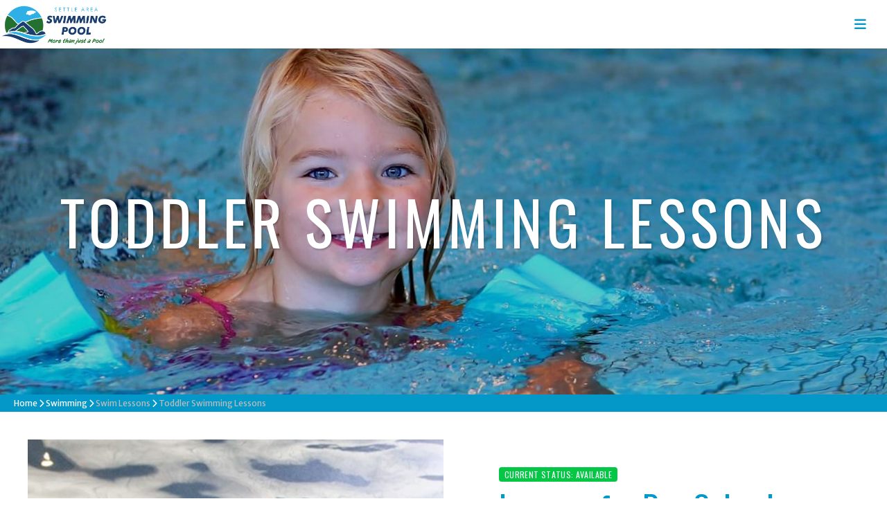

--- FILE ---
content_type: text/html; charset=utf-8
request_url: https://www.settleswimmingpool.co.uk/swimming/swim-lessons/toddler-swimming-lessons/
body_size: 39704
content:



<!DOCTYPE html>
<html lang="en">
<head>
    <!-- Google Tag Manager -->
	<script>(function(w,d,s,l,i){w[l]=w[l]||[];w[l].push({'gtm.start':
	new Date().getTime(),event:'gtm.js'});var f=d.getElementsByTagName(s)[0],
	j=d.createElement(s),dl=l!='dataLayer'?'&l='+l:'';j.async=true;j.src=
	'https://www.googletagmanager.com/gtm.js?id='+i+dl;f.parentNode.insertBefore(j,f);
	})(window,document,'script','dataLayer','GTM-M5CLB6J');</script>
	<!-- End Google Tag Manager -->
    <script src="https://kit.fontawesome.com/fbb02867c2.js" crossorigin="anonymous"></script>
	

<title>Toddler Lessons - Settle Area Swimming Pool</title>
<meta name="description" content="" />
<meta name="keywords" content="" />
    <meta http-equiv="Content-Type" content="text/html; charset=UTF-8" />
    <meta name="viewport" content="width=device-width, initial-scale=1, maximum-scale=1">
    <link href="https://fonts.googleapis.com/css?family=Oswald:400,500&subset=all" rel="stylesheet" type="text/css" />
    <link href="https://fonts.googleapis.com/css?family=Merriweather+Sans&display=swap" rel="stylesheet">
    <link href="/DependencyHandler.axd?s=[base64]&amp;t=Css&amp;cdv=1681989396" type="text/css" rel="stylesheet"/>
</head>
<body>
	<!-- Google Tag Manager (noscript) -->
	<noscript><iframe src="https://www.googletagmanager.com/ns.html?id=GTM-M5CLB6J"
	height="0" width="0" style="display:none;visibility:hidden"></iframe></noscript>
	<!-- End Google Tag Manager (noscript) -->
    

    <nav class="nav nav-classic">
        <img src="/media/uwjlpvjc/sasp-landscape-17_10_22.png" alt="Logo" class="logo logo-large" title="Link To Home Page" onclick="window.location='/';" />
        <img src="/media/uwjlpvjc/sasp-landscape-17_10_22.png" alt="Logo" class="logo logo-small" title="Link To Home Page" onclick="window.location='/';" />
        <img src="/media/mjngblyr/sasp-landscape-17_10_22.png" alt="Logo" class="logo logo-xs" title="Link To Home Page" onclick="window.location='/';" />
            <div class="menu-item-container">
                    <a class="menu-item menu-item-button menu-caps" href="/swimming/" alt="Swimming">Swimming</a>
                                    <i class="fa fa-chevron-down mobile-menu-dropdown"></i>
                    <div class="mobile-menu-break"></div>
                    <ul class="submenu">
                            <li class="submenu-item">
                                    <a class="submenu-link" href="/swimming/timetable/" alt="Timetable">
                                        Timetable
                                    </a>
                                                            </li>
                            <li class="submenu-item">
                                    <a class="submenu-link" href="/swimming/prices/" alt="Prices">
                                        Prices
                                    </a>
                                                            </li>
                            <li class="submenu-item">
                                    <a class="submenu-link" href="/swimming/membership-passes/" alt="Membership Passes">
                                        Membership Passes
                                    </a>
                                                            </li>
                            <li class="submenu-item">
                                    <a class="submenu-link" href="/swimming/private-hire-and-parties/" alt="Private hire and parties">
                                        Private hire &amp; parties
                                    </a>
                                                            </li>
                            <li class="submenu-item">
                                    <a class="submenu-link" href="https://app.clubright.co.uk/c/settleswimmingpool" target="_blank" alt="Book session">
                                        Book session
                                    </a>
                                                            </li>
                            <li class="submenu-item">
                                    <span class="submenu-link">
                                        Swim sessions
                                            <i class="fa fa-angle-right"></i>
                                    </span>
                                                                    <ul class="submenu-child">
                                            <li class="submenu-item"><a class="submenu-link" href="/swimming/swim-sessions/public-swim/" alt="Public Swim">Public Swim</a></li>
                                            <li class="submenu-item"><a class="submenu-link" href="/swimming/swim-sessions/spike-island-inflatable/" alt="Spike Island Inflatable">Spike Island Inflatable</a></li>
                                            <li class="submenu-item"><a class="submenu-link" href="/swimming/swim-sessions/lane-swim/" alt="Lane Swim">Lane Swim</a></li>
                                            <li class="submenu-item"><a class="submenu-link" href="/swimming/swim-sessions/splashing-tots/" alt="Splashing Tots">Splashing Tots</a></li>
                                    </ul>
                            </li>
                            <li class="submenu-item">
                                    <span class="submenu-link">
                                        Swim classes
                                            <i class="fa fa-angle-right"></i>
                                    </span>
                                                                    <ul class="submenu-child">
                                            <li class="submenu-item"><a class="submenu-link" href="/swimming/swim-classes/calm-and-inclusive-session/" alt="Calm and Inclusive Session">Calm &amp; Inclusive Session</a></li>
                                            <li class="submenu-item"><a class="submenu-link" href="/swimming/swim-classes/aqua-aerobics/" alt="Aqua Aerobics">Aqua Aerobics</a></li>
                                            <li class="submenu-item"><a class="submenu-link" href="/swimming/swim-classes/healthy-lifestyles/" alt="Healthy Lifestyles">Healthy Lifestyles</a></li>
                                            <li class="submenu-item"><a class="submenu-link" href="/swimming/swim-classes/gentle-exercise-and-swim/" alt="Gentle Exercise and Swim">Gentle Exercise &amp; Swim</a></li>
                                            <li class="submenu-item"><a class="submenu-link" href="/swimming/swim-classes/hydrolates/" alt="Hydrolates">Hydrolates</a></li>
                                            <li class="submenu-item"><a class="submenu-link" href="/swimming/swim-classes/nhs-hydrotherapy-referrals/" alt="NHS Hydrotherapy Referrals">NHS Hydrotherapy Referrals</a></li>
                                            <li class="submenu-item"><a class="submenu-link" href="/swimming/swim-classes/senior-swimmers/" alt="Senior Swimmers">Senior Swimmers</a></li>
                                    </ul>
                            </li>
                            <li class="submenu-item">
                                    <span class="submenu-link">
                                        Swim lessons
                                            <i class="fa fa-angle-right"></i>
                                    </span>
                                                                    <ul class="submenu-child">
                                            <li class="submenu-item"><a class="submenu-link" href="/swimming/swim-lessons/adult-swimming-lessons/" alt="Adult Swimming Lessons">Adult Swimming Lessons</a></li>
                                            <li class="submenu-item"><a class="submenu-link" href="/swimming/swim-lessons/baby-swimming-lessons/" alt="Baby Swimming Lessons">Baby Swimming Lessons</a></li>
                                            <li class="submenu-item"><a class="submenu-link" href="/swimming/swim-lessons/children-s-swimming-lessons/" alt="Children&#39;s Swimming Lessons">Children&#39;s Swimming Lessons</a></li>
                                            <li class="submenu-item"><a class="submenu-link" href="/swimming/swim-lessons/intensive-swimming-lessons/" alt="Intensive Swimming Lessons">Intensive Swimming Lessons</a></li>
                                            <li class="submenu-item"><a class="submenu-link" href="/swimming/swim-lessons/swim-fitness-lessons/" alt="Swim Fitness Lessons">Swim Fitness Lessons</a></li>
                                            <li class="submenu-item"><a class="submenu-link" href="/swimming/swim-lessons/toddler-swimming-lessons/" alt="Toddler Swimming Lessons">Toddler Swimming Lessons</a></li>
                                            <li class="submenu-item"><a class="submenu-link" href="/swimming/swim-lessons/water-safety-sessions/" alt="Water Safety Sessions">Water Safety Sessions</a></li>
                                    </ul>
                            </li>
                            <li class="submenu-item">
                                    <span class="submenu-link">
                                        Swim qualifications
                                            <i class="fa fa-angle-right"></i>
                                    </span>
                                                                    <ul class="submenu-child">
                                            <li class="submenu-item"><a class="submenu-link" href="/swimming/swim-qualifications/rlss-rookie-lifeguard-programme/" alt="RLSS Rookie Lifeguard Programme">RLSS Rookie Lifeguard Programme</a></li>
                                            <li class="submenu-item"><a class="submenu-link" href="/swimming/swim-qualifications/rlss-national-pool-lifeguard-qualification/" alt="RLSS National Pool Lifeguard Qualification">RLSS National Pool Lifeguard Qualification</a></li>
                                    </ul>
                            </li>
                    </ul>
            </div>
            <div class="menu-item-container">
                    <a class="menu-item menu-item-button menu-caps" href="/fitspace/" alt="fitSpace">fitSpace</a>
                                    <i class="fa fa-chevron-down mobile-menu-dropdown"></i>
                    <div class="mobile-menu-break"></div>
                    <ul class="submenu">
                            <li class="submenu-item">
                                    <a class="submenu-link" href="/swimming/timetable/" alt="Timetable">
                                        Timetable
                                    </a>
                                                            </li>
                            <li class="submenu-item">
                                    <a class="submenu-link" href="/swimming/membership-passes/" alt="Membership Passes">
                                        Membership Passes
                                    </a>
                                                            </li>
                            <li class="submenu-item">
                                    <a class="submenu-link" href="/fitspace/fitspace-gym/" alt="fitSpace Gym">
                                        fitSpace Gym
                                    </a>
                                                            </li>
                            <li class="submenu-item">
                                    <a class="submenu-link" href="/fitspace/fitspace-softplay/" alt="fitSpace Softplay">
                                        fitSpace Softplay
                                    </a>
                                                            </li>
                            <li class="submenu-item">
                                    <a class="submenu-link" href="/fitspace/fitspace-spin-classes/" alt="fitSpace Spin classes">
                                        fitSpace Spin classes
                                    </a>
                                                            </li>
                            <li class="submenu-item">
                                    <a class="submenu-link" href="/fitspace/fitspace-hiit/" alt="fitSpace HIIT">
                                        fitSpace HIIT
                                    </a>
                                                            </li>
                            <li class="submenu-item">
                                    <a class="submenu-link" href="/fitspace/fitspace-new-classes/" alt="fitSpace Fitness classes">
                                        fitSpace Fitness classes
                                    </a>
                                                            </li>
                            <li class="submenu-item">
                                    <a class="submenu-link" href="/fitspace/fitspace-partners/" alt="fitSpace Partners">
                                        fitSpace Partners
                                    </a>
                                                            </li>
                            <li class="submenu-item">
                                    <a class="submenu-link" href="/swimming/private-hire-and-parties/" alt="Private Hire and Parties">
                                        Private Hire &amp; Parties
                                    </a>
                                                            </li>
                            <li class="submenu-item">
                                    <a class="submenu-link" href="/swimming/swim-classes/healthy-lifestyles/" alt="Healthy Lifestyles">
                                        Healthy Lifestyles
                                    </a>
                                                            </li>
                    </ul>
            </div>
            <div class="menu-item-container">
                    <a class="menu-item menu-item-button menu-caps" href="/cafe/" alt="Caf&#233;">Caf&#233;</a>
                                    <i class="fa fa-chevron-down mobile-menu-dropdown"></i>
                    <div class="mobile-menu-break"></div>
                    <ul class="submenu">
                            <li class="submenu-item">
                                    <a class="submenu-link" href="/cafe/cafe-menu/" alt="Caf&#233; menu">
                                        Caf&#233; menu
                                    </a>
                                                            </li>
                    </ul>
            </div>
            <div class="menu-item-container">
                    <a class="menu-item menu-item-button menu-caps" href="/news-and-events/" alt="News and Events">News &amp; Events</a>
                                    <i class="fa fa-chevron-down mobile-menu-dropdown"></i>
                    <div class="mobile-menu-break"></div>
                    <ul class="submenu">
                            <li class="submenu-item">
                                    <a class="submenu-link" href="/news-and-events/our-building-blog/" alt="Our building blog">
                                        Our building blog
                                    </a>
                                                            </li>
                            <li class="submenu-item">
                                    <a class="submenu-link" href="/news-and-events/our-newsletters/" alt="Our newsletters">
                                        Our newsletters
                                    </a>
                                                            </li>
                    </ul>
            </div>
            <div class="menu-item-container">
                    <a class="menu-item menu-item-button menu-caps" href="/fundraising/" alt="Fundraising">Fundraising</a>
                                    <i class="fa fa-chevron-down mobile-menu-dropdown"></i>
                    <div class="mobile-menu-break"></div>
                    <ul class="submenu">
                            <li class="submenu-item">
                                    <a class="submenu-link" href="/fundraising/how-can-i-help/" alt="How can I help?">
                                        How can I help?
                                    </a>
                                                            </li>
                            <li class="submenu-item">
                                    <a class="submenu-link" href="/fundraising/justgiving/" alt="JustGiving">
                                        JustGiving
                                    </a>
                                                            </li>
                            <li class="submenu-item">
                                    <a class="submenu-link" href="/fundraising/charity-shop/" alt="Charity shop">
                                        Charity shop
                                    </a>
                                                            </li>
                            <li class="submenu-item">
                                    <a class="submenu-link" href="/fundraising/200-club/" alt="200 club">
                                        200 club
                                    </a>
                                                            </li>
                            <li class="submenu-item">
                                    <a class="submenu-link" href="/fundraising/fundraising-events/" alt="Fundraising events">
                                        Fundraising events
                                    </a>
                                                            </li>
                            <li class="submenu-item">
                                    <a class="submenu-link" href="/fundraising/thank-you-to-our-sponsors/" alt="Thank you to our sponsors">
                                        Thank you to our sponsors
                                    </a>
                                                            </li>
                            <li class="submenu-item">
                                    <a class="submenu-link" href="/fundraising/friends-of-settle-pool/" alt="Friends of Settle Pool">
                                        Friends of Settle Pool
                                    </a>
                                                            </li>
                    </ul>
            </div>
            <div class="menu-item-container">
                    <a class="menu-item menu-item-button menu-caps" href="/about-us/" alt="About Us">About Us</a>
                                    <i class="fa fa-chevron-down mobile-menu-dropdown"></i>
                    <div class="mobile-menu-break"></div>
                    <ul class="submenu">
                            <li class="submenu-item">
                                    <a class="submenu-link" href="/about-us/how-to-find-us/" alt="How to find us">
                                        How to find us
                                    </a>
                                                            </li>
                            <li class="submenu-item">
                                    <a class="submenu-link" href="/about-us/about-the-pool/" alt="About the pool">
                                        About the pool
                                    </a>
                                                            </li>
                            <li class="submenu-item">
                                    <a class="submenu-link" href="/about-us/sasp-business-plans/" alt="Business Plans">
                                        Business Plans
                                    </a>
                                                            </li>
                            <li class="submenu-item">
                                    <a class="submenu-link" href="/about-us/customer-surveys/" alt="Customer Surveys">
                                        Customer Surveys
                                    </a>
                                                            </li>
                            <li class="submenu-item">
                                    <a class="submenu-link" href="/about-us/mission-statement/" alt="Mission statement">
                                        Mission statement
                                    </a>
                                                            </li>
                            <li class="submenu-item">
                                    <a class="submenu-link" href="/about-us/special-needs-and-accessibility/" alt="Special Needs and accessibility">
                                        Special Needs &amp; accessibility
                                    </a>
                                                            </li>
                            <li class="submenu-item">
                                    <a class="submenu-link" href="/about-us/our-solar-panels/" alt="Our solar panels">
                                        Our solar panels
                                    </a>
                                                            </li>
                            <li class="submenu-item">
                                    <a class="submenu-link" href="/about-us/meet-the-team/" alt="Meet the team">
                                        Meet the team
                                    </a>
                                                            </li>
                            <li class="submenu-item">
                                    <a class="submenu-link" href="/about-us/trustees-page/" alt="Trustees page">
                                        Trustees page
                                    </a>
                                                            </li>
                            <li class="submenu-item">
                                    <span class="submenu-link">
                                        Join us
                                            <i class="fa fa-angle-right"></i>
                                    </span>
                                                                    <ul class="submenu-child">
                                            <li class="submenu-item"><a class="submenu-link" href="/about-us/join-us/paid-employment/" alt="Paid Employment">Paid Employment</a></li>
                                            <li class="submenu-item"><a class="submenu-link" href="/about-us/join-us/become-a-volunteer/" alt="Become a Volunteer">Become a Volunteer</a></li>
                                            <li class="submenu-item"><a class="submenu-link" href="/about-us/join-us/join-the-trustees/" alt="Join the Trustees">Join the Trustees</a></li>
                                    </ul>
                            </li>
                    </ul>
            </div>
            <div class="menu-item-container">
                    <a class="menu-item menu-item-button menu-caps" href="/contact/" alt="Contact">Contact</a>
                                    <i class="fa fa-chevron-down mobile-menu-dropdown"></i>
                    <div class="mobile-menu-break"></div>
                    <ul class="submenu">
                            <li class="submenu-item">
                                    <a class="submenu-link" href="/contact/history/" alt="History">
                                        History
                                    </a>
                                                            </li>
                    </ul>
            </div>
            <div class="menu-item-container">
                    <a class="menu-item menu-item-cta menu-item-button menu-caps" href="https://app.clubright.co.uk/c/settleswimmingpool" target="_blank" alt="Book Session">Book Session</a>
                            </div>
            <div class="menu-item-container">
                    <a class="menu-item menu-item-cta menu-item-button menu-caps" href="/donate/" alt="Donate">Donate</a>
                            </div>
        
    <span class="nav-social-links">
        <a class="contact-bar-link" href="https://goo.gl/maps/YGmrXYSA2uo8ePVJA" target="_blank" alt="Google Maps Link" title="Address - Google Maps"><i class="fa fa-map-marker padding-right-sm"></i></a>
        <a class="contact-bar-link" href="tel:01729 823626" target="_blank" alt="Telephone Number" title="Telephone"><i class="fa fa-phone padding-right-sm"></i></a>
        <a class="contact-bar-link" href="mailto:info@settleswimmingpool.co.uk" alt="Email" title="Email"><i class="fa fa-envelope padding-right-sm"></i></a>
        <a class="contact-bar-link--facebook" href="https://www.facebook.com/SettleAreaSwimmingPool" target="_blank" alt="Facebook" title="Facebook"><i class="fa fa-facebook padding-right-sm"></i></a>
        <a class="contact-bar-link--twitter" href="https://x.com/SettlePool" target="_blank" alt="Twitter" title="Twitter"><i class="fa fa-twitter padding-right-sm"></i></a>
        <a class="contact-bar-link--instagram" href="https://www.instagram.com/settleareaswimmingpool/" target="_blank" alt="Instagram" title="Instagram"><i class="fa fa-instagram"></i></a>
        <a class="contact-bar-link--tiktok" href="https://www.tiktok.com/@settleareaswimmingpool" target="_blank" alt="TikTok" title="TikTok"><i class="fa-brands fa-tiktok"></i></a>

        <div class="mobile-menu-break"></div>
        <span id="contact-bar--phone">
            <a class="contact-bar-link" href="tel:01729 823626" alt="Telephone Number">01729 823626</a>
        </span>
        <div class="mobile-menu-break"></div>
        <span id="contact-bar--email">
            <a class="contact-bar-link" href="mailto:info@settleswimmingpool.co.uk" alt="Email Address">info@settleswimmingpool.co.uk</a>
        </span>
        <div class="mobile-menu-break"></div>
        <span id="contact-bar--address">
            Kendal Road
Giggleswick
Settle
North Yorkshire
BD24 0BU
        </span>
    </span>
        <a class="nav-button--menu" href="javascript:toggleMenu();"><i class="fa fa-bars menu-toggle"></i><i class="fa fa-times menu-close"></i></a>
    </nav>
    <div class="contact-bar">
        <span id="contact-bar--regno">
            Charity Registration No: 1171790   VAT reg no: 333538701
        </span>
        <span id="contact-bar--phone">
            <a class="contact-bar-link" href="tel:01729 823626" alt="Telephone Number"><i class="fa fa-phone padding-right-xxs"></i> 01729 823626</a>
        </span>
        <span id="contact-bar--email">
            <a class="contact-bar-link" href="mailto:info@settleswimmingpool.co.uk" alt="Email Address"><i class="fa fa-envelope-o padding-right-xxs"></i> info@settleswimmingpool.co.uk</a>
        </span>
        <span id="contact-bar--address">
            <a class="contact-bar-link" href="https://goo.gl/maps/YGmrXYSA2uo8ePVJA" target="_blank" alt="Google Maps Link"><i class="fa fa-map-marker padding-right-xxs"></i> Kendal Road
Giggleswick
Settle
North Yorkshire
BD24 0BU</a>
        </span>
        <span id="contact-bar--social">
            <a class="contact-bar-link--facebook" href="https://www.facebook.com/SettleAreaSwimmingPool" target="_blank" alt="Facebook" title="Facebook"><i class="fa fa-facebook padding-right-xs"></i></a>
            <a class="contact-bar-link--twitter" href="https://x.com/SettlePool" target="_blank" alt="Twitter" title="Twitter"><i class="fa fa-twitter padding-right-xs"></i></a>
            <a class="contact-bar-link--instagram" href="https://www.instagram.com/settleareaswimmingpool/" target="_blank" alt="Instagram" title="Instagram"><i class="fa fa-instagram padding-right-xxs"></i></a>
        </span>
    </div>

    

    



<header class="header-600"
          style="background-image:url(/media/gm1djedq/shutterstock_469679171.jpg?crop=0,0.2533966825039593,0,0.35176776650302927&amp;cropmode=percentage&amp;width=1900&amp;height=500&amp;rnd=132338702472170000)"   >
    <div class="full-size-shadow flex-row flex-align-items-center">
        <div class="container flex-column flex-align-items-center flex-justify-center header-inner-container">
            <div class="flex-item-half flex-column">
                <h1 class="hero-title text-center">Toddler Swimming Lessons</h1>
            </div>
        </div>
    </div>
</header>
<div class="breadcrumb-container">
    <ul class="container breadcrumb">
            <li><a class="breadcrumb-item" href="/">Home</a> <i class="fa fa-chevron-right"></i></li>
            <li><a class="breadcrumb-item" href="/swimming/">Swimming</a> <i class="fa fa-chevron-right"></i></li>
            <li class="breadcrumb-item-inactive">Swim Lessons <i class="fa fa-chevron-right"></i></li>
        <li class="breadcrumb-item-inactive">Toddler Swimming Lessons</li>
    </ul>
</div>
	


    <section class="container padding-left-md padding-right-md">
		<div class="flex-row flex-align-items-center flex-wrap bg-color-none padding-top-md padding-bottom-xs flex-nowrap-md">
			<div class="flex-item-half-full banner-inner-image" style="background-image:url(/media/1fifoltl/swimming-445102_1920.jpg?anchor=center&amp;mode=crop&amp;width=1000&amp;height=800&amp;rnd=132338702039900000);">&nbsp;</div>
			<div class="banner-inner-text flex-item-half-full padding-top-md padding-bottom-md text-left hide-padding-left-sm hide-padding-right-sm">
                <h2 class="color-aqua-blue margin-bottom-none margin-top-none margin-right-none flex-column flex-align-items-start"><span class="margin-left-none covid-status-available">Current Status: Available</span> Lessons for Pre-School Children</h2>
				<p>Aimed at young children aged approximately 18 months to 4 years. Follows the <a rel="noopener" href="https://www.swimming.org/learntoswim/swim-england-duckling-awards/" target="_blank" title="Swim England Duckling Awards">'SwimEngland' Ducklings Awards</a>. Duckling Awards are the next step on from the Discovery Duckling Awards and are designed to help toddlers enjoy learning to swim with help from their parents or guardians.</p>
<p>With Duckling Awards your child can work towards four different colourful Awards. Each Award has its own certificate and badge.</p>
<p>Sessions are half an hour and are available Tuesday mornings and Thursday afternoons during school term time only. All equipment is provided.</p>
<p>For further details and how to book a place please see below. </p>
<p>If you are a new customer to our Learn to Swim Programme, have you completed an Application Form (download given below) and submitted it to our Swimming Coordinator (<a href="mailto:swimlessons@settleswimmingpool.co.uk">swimlessons@settleswimmingpool.co.uk</a>) who will allocate you an available day/time?<br /><br />Have you pre-booked and pre-paid for your lessons?</p>
<p>Don't worry! Our teachers can't wait to welcome the children in the pool for some watery FUN!</p>
<p>Come with a big smile and we will sort the rest.</p>
<p>* Bookings are non-refundable and non-transferable between different pool sessions.*</p>
<p><br /><br /></p>
			</div>
		</div>
	</section>

<section class="container padding-left-md padding-right-md">
	<div class="flex-row flex-align-items-center flex-justify-center flex-wrap bg-color-none padding-top-md padding-bottom-xs">
		<div class="banner-inner-text flex-item-half-full padding-top-sm padding-bottom-md text-center">
			<h2 class="color-aqua-blue margin-bottom-none margin-top-none margin-right-none">Prices</h2>
			<table class="pricing">
				<tr>
					<td>Toddlers - 18 Months-4 Years (payable in advance)</td><td>£8.75</td>
				</tr>
			</table>
		</div>
	</div>
</section>

<section class="container margin-top-sm margin-bottom-lg">
	<div class="flex-column margin-left-lg margin-right-lg" style="border:1px solid #ddd; border-radius:4px;">
				<div class="flex-row flex-justify-space-between flex-align-items-stretch">
					<div class="bg-color-light-blue" style="min-width:50px; max-width:50px;">&nbsp;</div>
					<div class="text-left padding-left-sm" style="flex-grow:1;">
						<h6 class="color-aqua-blue margin-top-xs margin-bottom-none">Swimming Lesson Application form</h6>
						<p style="font-size:0.9em;" class="margin-top-xxs"></p>
					</div>
					<div class="text-center flex-column flex-justify-center padding-left-sm padding-right-sm bg-color-light-blue">
						<a href="/media/h4ifg45b/applicationformswimminglessons-with-new-privacy-policy.pdf" download><i class="fa fa-2x fa-download color-black" title="Download Swimming Lesson Application form"></i></a>
					</div>
				</div>
	</div>
</section>


    

    <footer class="container-full">
        <div class="footer-logo-container padding-top-none padding-bottom-sm bg-color-light-aqua-blue hide-padding-bottom-lg">
            <a href="https://www.visitsettle.co.uk/" target="_blank" alt="Visit Settle Website" class="margin-right-lg margin-top-sm hide-margin-right-sm hide-margin-top-lg"><img src="/images/logo-visit-settle.png" style="height:40px;" /></a>
            <a href="https://communityleisureuk.org/" target="_blank" alt="Community Leisure UK" class="margin-right-lg hide-margin-right-sm"><img src="/images/Community-Leisure-UK_Member_WhiteText.png" style="height:80px;" /></a>
            <!--<div id="TA_cdsratingsonlywide933" class="TA_cdsratingsonlywide"><ul id="62d9QmeuPsWO" class="TA_links 2uGCzVA3rf"><li id="FXjztCkIs" class="1k3uQK0"><a target="_blank" href="https://www.tripadvisor.co.uk/Attraction_Review-g1649114-d7745616-Reviews-Settle_Area_Swimming_Pool-Giggleswick_Settle_Yorkshire_Dales_National_Park_North.html"><img src="https://www.tripadvisor.co.uk/img/cdsi/img2/branding/v2/Tripadvisor_lockup_horizontal_secondary_registered-18034-2.svg" alt="TripAdvisor" /></a></li></ul></div>
            <script async src="https://www.jscache.com/wejs?wtype=cdsratingsonlywide&amp;uniq=933&amp;locationId=7745616&amp;lang=en_UK&amp;border=false&amp;shadow=true&amp;backgroundColor=white&amp;display_version=2" data-loadtrk onload="this.loadtrk=true"></script>
            <div id="TA_cdsratingsonlynarrow804" class="TA_cdsratingsonlynarrow"><ul id="ZQA2hPwW" class="TA_links dwX9X2K5"><li id="Zb9y7arNm" class="0F9z6h"><a target="_blank" href="https://www.tripadvisor.co.uk/Attraction_Review-g1649114-d7745616-Reviews-Settle_Area_Swimming_Pool-Giggleswick_Settle_Yorkshire_Dales_National_Park_North.html"><img src="https://www.tripadvisor.co.uk/img/cdsi/img2/branding/v2/Tripadvisor_lockup_horizontal_secondary_registered-18034-2.svg" alt="TripAdvisor" /></a></li></ul></div>
            <script async src="https://www.jscache.com/wejs?wtype=cdsratingsonlynarrow&amp;uniq=804&amp;locationId=7745616&amp;lang=en_UK&amp;border=false&amp;shadow=true&amp;display_version=2" data-loadtrk onload="this.loadtrk=true"></script>-->
        </div>
        <div class="flex-row flex-align-items-stretch flex-wrap flex-justify-space-around flex-justify-space-evenly bg-color-aqua-blue radial-shadow padding-top-md padding-bottom-lg">
            <div class="footer-column">
                <span class="footer-column-title">Settle Area Swimming Pool</span>
                <a href="/fundraising/" alt="Fundraising">Fundraising</a>
                <a href="/about-us/" alt="About Us">About Us</a>
                <a href="/contact/" alt="Contact">Contact</a>
                <a href="/media/exwjebua/sasp-privacy-notice-clubright.pdf" target="_blank" alt="Privacy Policy">Privacy Policy</a>
                <a href="/about-us/mission-statement/" alt="Mission Statement">Mission Statement</a>
                <a href="/media/amhc4cqn/sasp-terms-and-conditions-of-entry.pdf" target="_blank" alt="Terms and Conditions of Entry">Terms and Conditions of Entry</a>
            <div class="margin-top-sm social-icons">
                <a class="contact-bar-link--facebook" href="https://www.facebook.com/SettleAreaSwimmingPool" target="_blank" alt="Facebook" title="Facebook"><i class="fa fa-2x fa-facebook padding-right-xs"></i></a>
                <a class="contact-bar-link--twitter" href="https://x.com/SettlePool" target="_blank" alt="Twitter" title="Twitter"><i class="fa fa-2x fa-twitter padding-right-xs"></i></a>
                <a class="contact-bar-link--instagram" href="https://www.instagram.com/settleareaswimmingpool/" target="_blank" alt="Instagram" title="Instagram"><i class="fa fa-2x fa-instagram"></i></a>
                <a class="contact-bar-link--tiktok" href="https://www.tiktok.com/@settleareaswimmingpool" target="_blank" alt="TikTok" title="TikTok"><i class="fa-brands fa-2x fa-tiktok padding-left-xs"></i></a>
            </div>
            </div>
            <div class="footer-column">
                <span class="footer-column-title">Contact</span>
                <p class="footer-text text-center pre-formatted margin-top-none margin-bottom-none">Kendal Road
Giggleswick
Settle
North Yorkshire
BD24 0BU</p>
                <br />
                <span class="footer-text">
                    <a href="tel:01729 823626" alt="Telephone Number"><i class="fa fa-phone padding-right-xxs"></i> 01729 823626</a>
                </span>
                <span class="footer-text">
                    <a href="mailto:info@settleswimmingpool.co.uk" alt="Email Address"><i class="fa fa-envelope-o padding-right-xxs"></i> info@settleswimmingpool.co.uk</a>
                </span>
                <br />
                <span class="footer-text">
                    Charity Registration No.: 1171790   VAT reg no: 333538701
                </span>
            </div>
            <div class="footer-column">
                <span class="footer-column-title">Links</span>
                    <a href="/" alt="Home">Home</a>
                    <a href="/swimming/timetable/" alt="Timetable">Timetable</a>
                    <a href="/swimming/prices/" alt="Prices">Prices</a>
                    <a href="/news-and-events/" alt="News &amp; Events">News &amp; Events</a>
                    <a href="/swimming/private-hire-and-parties/" alt="Private Hire and Parties">Private Hire and Parties</a>
                    <a href="https://app.clubright.co.uk/c/settleswimmingpool" target="_blank" alt="Book Session">Book Session</a>
            </div>
        </div>

        <div class="flex-row flex-justify-center flex-align-items-center bg-color-aqua-blue">
            <span class="color-white copyright padding-top-xs padding-bottom-xs">&copy;Copyright Settle Area Swimming Pool 2026.</span>
        </div>
    </footer>
    <script src="https://ajax.aspnetcdn.com/ajax/jQuery/jquery-3.0.0.min.js"></script>
    <script src="https://ajax.aspnetcdn.com/ajax/jquery.validate/1.16.0/jquery.validate.min.js"></script>
    <script src="https://ajax.aspnetcdn.com/ajax/mvc/5.2.3/jquery.validate.unobtrusive.min.js"></script>

    


    <script src="/DependencyHandler.axd?s=L2pzL3NpdGUuanM7&amp;t=Javascript&amp;cdv=1681989396" type="text/javascript"></script>
</body>

</html>

--- FILE ---
content_type: text/css
request_url: https://www.settleswimmingpool.co.uk/DependencyHandler.axd?s=L2Nzcy9uYXYtc3R5bGVzLmNzczsvY3NzL2hlYWRlci1zdHlsZXMuY3NzOy9jc3MvYm94LXN0eWxlcy5jc3M7L2Nzcy9mbGV4LXN0eWxlcy5jc3M7L2Nzcy90ZXh0LXN0eWxlcy5jc3M7L2Nzcy9idXR0b24tc3R5bGVzLmNzczsvY3NzL2xheW91dC1zdHlsZXMuY3NzOy9jc3MvdGFibGUtc3R5bGVzLmNzczsvY3NzL2NvbG9ycy5jc3M7L2Nzcy9jbHVicmlnaHQuY3NzOw&t=Css&cdv=1681989396
body_size: 6106
content:

body{background-color:#fff;margin:0;font-family:'Merriweather sans';overflow-x:hidden;}.body-no-scroll{overflow-y:hidden;}a{text-decoration:none;color:#0498c8;}a:hover{text-decoration:none;color:#e62c8a;}.nav{margin:0;padding:0 30px;display:flex;align-items:center;flex-wrap:nowrap;font-family:'Oswald';font-size:1em;font-weight:400;letter-spacing:0.01em;background-color:#fff;position:relative;box-sizing:border-box;width:100%;z-index:1000;}.contact-bar{box-sizing:border-box;height:40px;width:100%;margin:0;padding:0 30px;background-color:#0498c8;display:flex;justify-content:flex-end;align-items:center;}.contact-bar span{font-family:'Oswald';letter-spacing:0.5px;color:#fff;padding:0 20px;font-size:15px;}.contact-bar i{font-size:15px;}.contact-bar-link,.contact-bar-link--facebook,.contact-bar-link--twitter,.contact-bar-link--instagram,.contact-bar-link--tiktok{color:#fff;font-size:15px;text-decoration:none;}.contact-bar-link:hover{color:#ffbd35;text-decoration:none;}.contact-bar-link--facebook:hover{color:#3b5998;text-decoration:none;}.contact-bar-link--twitter:hover{color:#14171a;text-decoration:none;}.contact-bar-link--instagram:hover{color:#c32aa3;text-decoration:none;}.contact-bar-link--tiktok:hover{color:#ff0050;text-decoration:none;}.nav-classic{justify-content:flex-start;}.nav-center{justify-content:center;}.nav-stack{justify-content:flex-start;flex-wrap:wrap;padding:0;}.nav-stack-center{justify-content:center;flex-wrap:wrap;}.nav-transparent{background-color:rgba(255,255,255,0);}.nav-semi-transparent{background-color:rgba(255,255,255,0.5);}.nav-inset{width:calc(100% - 40px);margin:20px;}.nav-dropped{width:100%;margin:20px 0;}.nav-fixed{position:fixed;top:0;left:0;}.nav-float{position:absolute;top:0;left:0;}.nav .logo{max-height:70px;margin-right:auto;cursor:pointer;}.logo-small,.logo-xs{display:none;}.nav-stack .logo{padding-top:20px;padding-left:20px;}.nav-stack-center .logo{padding-top:20px;width:100%;}.nav-center .logo{margin:0 60px;}.nav .menu-caps{text-transform:uppercase;}.nav .menu-item{color:#0498c8;transition:all 0.2s;cursor:pointer;text-decoration:none;}.nav .menu-item-cta{background-color:#e62c8a;color:white;}.nav .menu-item-block{padding:30px 25px;}.nav .menu-item-button{padding:10px 15px;margin:20px 10px;border-radius:4px;}.nav-stack .menu-item-block,.nav-stack-center .menu-item-block{padding:20px 25px;}.nav-stack .menu-item-button,.nav-stack-center .menu-item-button{padding:10px 15px;margin:10px 10px;border-radius:4px;}.nav .menu-item:hover{color:#fff;text-decoration:none;background-color:#0498c8;}.nav-social-links{display:none;}.nav .mobile-menu-dropdown{display:none;}.nav .nav-button--menu{display:none;}.mobile-menu-break{display:none;}.menu-item-container{display:flex;justify-content:space-between;align-items:stretch;position:relative;}.submenu{position:absolute;display:none;min-width:180px;text-align:left;background-color:#0498c8;left:10px;top:74px;border:1px solid rgba(0,0,0,0.1);margin:0px;padding:0px;transition:all 0.3s;}.submenu-item{padding:0;margin:0;list-style-type:none;display:block;position:relative;}.submenu-child{position:absolute;display:none;min-width:180px;text-align:left;background-color:#0498c8;left:100%;top:-1px;border:1px solid rgba(0,0,0,0.1);margin:0px;padding:0px;transition:all 0.3s;}.submenu-link{font-family:'Oswald';white-space:nowrap;font-size:1em;padding:15px 20px;color:#fff;text-decoration:none;display:flex;align-items:center;transition:all 0.3s;}.submenu-link i{color:#fff;margin-left:auto;}.submenu-link:hover{color:#fff;text-decoration:none;background-color:rgba(0,0,0,0.2);transition:all 0.3s;}@media only screen and (min-width:1350px) and (max-width:5000px){.menu-item-container:hover .submenu{display:block;}.submenu-item:hover .submenu-child{display:block;}}.shadow{box-shadow:2px 2px 2px rgba(0,0,0,0.5);}.nav .stack-spacer{display:none;}.nav-stack .stack-spacer,.nav-stack-center .stack-spacer{display:inline-block;width:100%;}@media only screen and (max-width:1450px) {.nav-center .logo{margin:26px 60px 26px 60px;min-width:300px;}}@media only screen and (max-width:1350px) {.nav-social-links{display:flex;margin-right:30px;}.nav-social-links span{display:none;}.contact-bar{display:none;}.logo-large{display:none;}.logo-small{display:inline-block;}.responsive-menu .mobile-menu-dropdown{display:inline-block;}.responsive-menu .submenu-active{display:block;position:relative;width:100%;left:0;top:0;}.submenu-link{justify-content:center;}.submenu-link i{display:none;}.submenu-child{position:relative;display:inline-block;left:0;width:100%;}.submenu-child .submenu-item a{font-size:14px;padding:10px 30px;color:#ffbd35;}.nav-classic{height:70px;justify-content:flex-end;background-color:#fff;padding-left:0;}.nav .nav-button--menu{display:inline-block;color:#0498c8;}.nav .nav-button--menu .menu-close{display:none;}.nav-stack .nav-button--menu,.nav-stack-center .nav-button--menu{display:block;position:absolute;top:48px;right:30px;color:#444;}.nav-button--menu i{font-size:1.2em;}.menu-item{display:none;}.nav .logo{max-height:70px;margin:0px auto 0px 0;align-self:flex-start;}.nav-center .logo{margin:30px auto 30px auto;min-width:300px;}.nav-stack .logo,.nav-stack-center .logo{padding:20px 0 20px 20px;}.responsive-menu .mobile-menu-break{display:block;}.responsive-menu{position:absolute;top:0px;left:0px;width:100%;bottom:0;height:100vh;background-color:#fff;display:flex;flex-direction:column;flex-wrap:nowrap !important;padding:0;justify-content:flex-start;overflow:auto;}.body-overflow{overflow:hidden;}.responsive-menu .logo{display:none;}.responsive-menu .nav-button--menu{position:fixed;top:20px;right:30px;text-decoration:none;font-size:1.2em;}.responsive-menu .nav-button--menu .menu-toggle{display:none;}.responsive-menu .nav-button--menu .menu-close{display:block;text-decoration:none;color:#e62c8a;position:absolute;top:-5px;}.responsive-menu .menu-item{display:block;width:180px;text-align:center;margin:0;}.responsive-menu .nav-social-links{display:flex;padding:20px 0;margin:0;flex-wrap:wrap;justify-content:center;}.responsive-menu .nav-social-links i{color:#0498c8;font-size:24px;padding:0;}.responsive-menu .nav-social-links span{display:block;width:100%;text-align:center;padding-top:5px;color:#0498c8;font-size:15px;}.responsive-menu .nav-social-links #contact-bar--phone{padding-top:20px;}.responsive-menu .nav-social-links a{color:#0498c8;font-size:16px;padding:0 10px;}.menu-item-container{justify-content:center;align-items:center;flex-wrap:wrap;}.responsive-menu .menu-item-container{width:100%;}.nav .menu-item-button{padding:15px 5px;border-radius:0;}}@media only screen and (max-width:800px){}@media only screen and (max-width:640px){.logo-xs{display:inline-block;}.logo-small{display:none;}.nav-social-links{display:none;}}

.header-full{width:100%;height:calc(100vh - 79px - 40px);margin:0;background-size:cover;background-position:center;display:flex;flex-direction:row;align-items:stretch;justify-content:center;}.header-full .header-inner-container{margin-bottom:50px !important;}.header-full .container{max-width:1350px !important;}.header-600{width:100%;height:500px;margin:0;background-size:cover;background-position:center;display:flex;flex-direction:column;align-items:center;justify-content:center;}.header-80{width:100%;height:80vh;margin:0;background-size:cover;background-position:center;display:flex;flex-direction:column;align-items:center;justify-content:center;}.header-sessions{background-color:#254185cc;width:280px;position:absolute;bottom:0;align-self:flex-start;padding:40px 30px;box-sizing:border-box;}.banner-550{width:100%;height:550px;margin:0;}.banner-600{width:100%;min-height:600px;margin:0;}.header-black-overlay{position:absolute;top:0;left:0;right:0;bottom:0;background-color:rgba(0,0,0,0.2);z-index:-1;}.header-white-overlay{position:absolute;top:0;left:0;right:0;bottom:0;background-color:rgba(255,255,255,0.3);z-index:-1;}.header-blue-overlay{position:absolute;top:0;left:0;right:0;bottom:0;background-color:rgba(37,65,133,0.3);z-index:1;}.scroll-hint{position:absolute;display:block;width:100%;text-align:center;bottom:10px;color:white;font-size:0.9em;left:0;}@-webkit-keyframes bounce{0%{bottom:10px;}50%{bottom:25px;}100%{bottom:10px;}}@-moz-keyframes bounce{0%{bottom:10px;}50%{bottom:25px;}100%{bottom:10px;}}@-o-keyframes bounce{0%{bottom:10px;}50%{bottom:25px;}100%{bottom:10px;}}@keyframes bounce{0%{bottom:10px;}50%{bottom:25px;}100%{bottom:10px;}}.bounce{-webkit-animation:bounce 2s infinite;-moz-animation:bounce 2s infinite;-o-animation:bounce 2s infinite;animation:bounce 2s infinite;}@media only screen and (max-width:1239px){}

.full-size-shadow{width:100%;height:100%;background-color:rgba(0,0,0,0.2);position:relative;}.infobox{display:flex;flex-direction:row;justify-content:flex-start;align-items:stretch;box-sizing:border-box;padding:0 20px;margin-bottom:40px;position:relative;}.infobox .content{box-shadow:0 3px 5px 5px rgba(0,0,0,0.03);display:flex;flex-direction:column;justify-content:flex-start;align-items:stretch;width:100%;}.infobox .image{height:250px;width:100%;background-size:cover;background-position:center;}.infobox .headline{font-family:'Oswald';font-size:1.8em;letter-spacing:0.03em;color:black;padding:20px 30px 12px 30px;margin:0;text-align:left;font-weight:500;}.infobox .subheading{}.infobox .bodytext{font-size:14px;padding:5px 30px 20px 30px;margin:0;text-align:left;letter-spacing:0.02em;line-height:1.5em;color:#333;}.infobox .date{font-family:'Open Sans';font-size:14px;color:#777;margin:0 30px;}.infobox .button-flat{margin-top:auto;}.wave-title-container{width:100%;height:100px;background-color:#254185;background-size:cover;margin:0;display:flex;justify-content:center;align-items:center;}.copyright{background-color:rgba(0,0,0,0.3);width:100%;box-sizing:border-box;font-size:0.7em;padding:5px;color:#d6c9c9;}.footer-links{width:600px;}footer .logo{width:70px;}.footer-column{display:flex;width:25%;flex-grow:0;flex-shrink:0;flex-direction:column;justify-content:flex-start;align-items:center;}.footer-logo-container{display:flex;flex-direction:row;flex-wrap:nowrap;justify-content:center;align-items:center;}.notification-popup-container{position:fixed;background-color:rgba(0,0,0,0.3);display:flex;justify-content:center;align-items:center;top:0;left:0;width:100vw;height:100vh;z-index:2000000;}.notification-popup{background-color:#c00;width:400px;height:300px;padding:0 40px 40px 40px;border-radius:3px;}.page-popup{background-color:#fff;min-width:300px;max-height:90vh;max-width:100%;border-radius:10px;border:solid 10px #0498c8;overflow-y:auto;box-sizing:border-box;padding-bottom:40px;}.page-popup .close-button{margin:0 auto;display:block;}.logo-mosaic-background{width:100%;margin:0;background-image:url("/images/wave-pattern5.png");}.logo-mosaic-container{width:100%;margin:0;display:flex;flex-direction:column;justify-content:center;align-items:center;}.radial-shadow{background:radial-gradient(circle,rgba(255,255,255,0) 43%,rgba(2,0,36,0.25) 100%);}.logo-mosaic{display:flex;flex-direction:row;flex-wrap:wrap;justify-content:flex-start;align-items:stretch;max-width:1200px;padding-left:40px;padding-right:40px;margin-left:auto;margin-right:auto;}.logo-mosaic-tile{display:flex;justify-content:center;align-items:center;width:180px;flex-grow:0;flex-shrink:0;box-sizing:border-box;padding:15px 20px;}.logo-mosaic-image{width:100%;}.umbraco-forms-container{text-align:left;max-width:700px;margin:0 auto;}.umbraco-forms-field-wrapper{display:flex;justify-content:flex-start;flex-direction:column;align-items:flex-start;max-width:700px;}.umbraco-forms-field-wrapper input{border-left:none !important;border-right:none !important;border-top:none !important;margin:5px 0;width:100%;}.umbraco-forms-field-wrapper textarea{margin:5px 0;width:100%;}.text-component{display:flex;flex-direction:column;justify-content:flex-start;}.text-component h2{align-self:center;}.text-component li{text-align:left;}.content-summary{border-radius:4px;display:flex;flex-direction:row;flex-wrap:wrap;width:calc(50% - 10px);}.content-summary-inner{padding:0 40px;}.content-summary-tags{display:flex;flex-direction:row;justify-content:flex-start;align-items:center;flex-wrap:wrap;margin-top:15px;}.article-layout{display:flex;flex-direction:row;justify-content:space-between;align-items:flex-start;flex-wrap:nowrap;}.article-column{width:calc(80% - 40px);flex-grow:0;flex-shrink:0;}.article-sidebar{width:20%;padding-left:40px;box-sizing:border-box;flex-grow:0;flex-shrink:0;align-self:stretch;background-color:#ebf7fb;border-radius:4px;padding-top:20px;}.recent-article{padding:15px;padding-left:0px;}.newsthumb-layout{display:flex;flex-direction:row;justify-content:space-between;align-items:flex-start;flex-wrap:nowrap;}.newsthumb-column{width:calc(80% - 40px);flex-grow:0;flex-shrink:0;}.newsthumb-sidebar{width:20%;padding:20px 40px;box-sizing:border-box;flex-grow:0;flex-shrink:0;align-self:stretch;background-color:#eff8fc;border-radius:4px;}.press-article{padding:15px;padding-left:0px;font-size:15px;}.news-row{display:flex;flex-direction:row;justify-content:flex-start;align-content:flex-start;flex-wrap:wrap;}.news-thumbnail{width:25%;flex-grow:0;flex-shrink:0;padding:0 10px;}.news-thumbnail-third{width:33%;flex-grow:0;flex-shrink:0;padding:0 10px;}.news-thumbnail .bodytext p,.news-thumbnail-third .bodytext p{display:none;}.news-thumbnail .bodytext p:first-of-type,.news-thumbnail-third .bodytext p:first-of-type{display:inline-block;}.TA_cdsratingsonlynarrow{display:none;}.icon-list{display:flex;flex-direction:row;flex-wrap:wrap;align-items:center;justify-content:flex-start;max-width:900px;}.icon-list .icon{width:20%;max-width:20%;}.icon-list .icon img{max-width:100px;}.icon-list .description{width:80%;text-align:left;}.team-row{display:flex;flex-wrap:wrap;justify-content:space-evenly;align-items:stretch;}.team-member{width:200px;height:300px;margin:20px;display:flex;flex-direction:column;}.team-member .image{height:220px;background-size:cover;}.team-member .content{text-align:center;display:flex;flex-direction:column;align-items:center;height:80px;}.team-member .content h6{margin:5px 0;}@media only screen and (max-width:1200px){.footer-column{width:80%;}.article-layout{flex-wrap:wrap;}.article-column{width:calc(100% - 20px);}.article-sidebar{width:calc(100% - 20px);border-left:none;padding-left:0px;}.newsthumb-layout{flex-wrap:wrap;margin-left:20px;}.newsthumb-column{width:calc(100% - 40px);}.newsthumb-sidebar{width:calc(100% - 20px);border-left:none;padding-left:20px;}}@media only screen and (max-width:1000px){.footer-logo-container{flex-wrap:wrap;}.content-summary{width:100%;}.news-thumbnail,.news-thumbnail-third{width:50%;flex-grow:0;flex-shrink:0;}.news-row{justify-content:space-between;flex-wrap:wrap;}.infobox{margin-bottom:20px;}}@media only screen and (max-width:900px){.footer-links{width:500px;}.page-popup{border:none;}}@media only screen and (max-width:630px){.footer-links{width:400px;}.TA_cdsratingsonlywide{display:none;}.TA_cdsratingsonlynarrow{padding-top:10px;display:initial;}.news-thumbnail,.news-thumbnail-third{width:100%;flex-grow:0;flex-shrink:0;}.icon-list .icon{margin-bottom:20px;}.icon-list .icon img{max-width:40px;}.icon-list .description{margin-bottom:20px;}}

.flex-row{display:flex;flex-direction:row;}.flex-column{display:flex;flex-direction:column;}.flex-wrap{flex-flow:wrap;}.flex-nowrap{flex-flow:nowrap;}.flex-justify-center{justify-content:center;}.flex-justify-start{justify-content:flex-start;}.flex-justify-end{justify-content:flex-end;}.flex-justify-space-around{justify-content:space-around;}.flex-justify-space-between{justify-content:space-between;}.flex-justify-space-evenly{justify-content:space-evenly;}.flex-align-items-center{align-items:center;}.flex-align-items-stretch{align-items:stretch;}.flex-align-items-start{align-items:flex-start;}.flex-align-items-end{align-items:flex-end;}.flex-item-half-full,.flex-item-6,.flex-item-half-full-850{flex:1 1 100%;}.flex-item-full,.flex-item-12{flex:1 1 100%;}.flex-item-half,{flex:1 1 50%;}.flex-item-quarter-half,.flex-item-3{flex:1 1 50%;}.flex-item-quarter-full{flex:1 1 100%;}.flex-item-thirty-full{flex:1 1 100%;}.flex-item-third-full{flex:1 1 100%;}.flex-item-fifth-full{flex:1 1 100%;}.flex-item-forty-full{flex:1 1 100%;}.flex-item-sixty-full{flex:1 1 100%;}.flex-item-third-half,.flex-item-4{flex:1 1 50%;}.flex-item-sixth-third-half{flex:1 1 50%;}.flex-item-thirty-sixty-full{flex:1 1 100%;}.flex-item-fifth-forty-full{flex:1 1 100%;}.flex-item-twothird,.flex-item-8{flex:1 1 66.666%;}.flex-item-twothird-full{flex:1 1 100%;}.flex-item-third{flex:1 1 33.333%;}.flex-item-half-hidden-600{display:none;}.flex-item-half-hidden-700{display:none;}.flex-item-half-hidden-800{display:none;}.flex-item-half-hidden-850{display:none;}.flex-item-half-hidden-900{display:none;}@media (min-width:900px){.flex-item-half-full,.flex-item-6{flex:1 1 50%;}.flex-item-quarter-half,.flex-item-3{flex:1 1 25%;}.flex-item-quarter-full{flex:1 1 25%;}.flex-item-thirty-full{flex:1 1 30%;}.flex-item-third-full{flex:1 1 33.333%;}.flex-item-third-half,.flex-item-4{flex:1 1 33.333%;}.flex-item-forty-full{flex:1 1 40%;}.flex-item-sixty-full{flex:1 1 60%;}.flex-item-sixth-third-half{flex:1 1 33.3333%;}.flex-item-twothird-full{flex:1 1 66.666%;}.flex-item-fifth-full{flex:1 1 20%;}.flex-item-half-hidden-600{flex:1 1 50%;display:inline-block;}.flex-item-thirty-sixty-full{flex:1 1 60%;}.flex-item-fifth-forty-full{flex:1 1 40%;}}@media (min-width:700px){.flex-item-half-hidden-700{flex:1 1 50%;display:inline-block;}}@media (min-width:800px){.flex-item-half-hidden-800{flex:1 1 50%;display:inline-block;}}@media (min-width:850px){.flex-item-half-hidden-850{flex:1 1 50%;display:inline-block;}.flex-item-half-full-850{flex:1 1 50%;}}@media (min-width:900px){.flex-item-sixth-third-half{flex:1 1 16.6666%;}.flex-item-half-hidden-900{flex:1 1 50%;display:inline-block;}}@media (min-width:1125px){.flex-item-thirty-sixty-full{flex:1 1 30%;}.flex-item-fifth-forty-full{flex:1 1 20%;}}.flex-no-grow{flex-grow:0;}.flex-auto-grow{flex-grow:1;}.flex-no-shrink{flex-grow:0;}.flex-auto-shrink{flex-grow:1;}@media (min-width:900px){.flex-wrap-md{flex-flow:wrap;}.flex-nowrap-md{flex-flow:nowrap;}.flex-auto-grow-md{flex-grow:1;}.flex-no-grow-md{flex-grow:0;}.flex-auto-shrink-md{flex-shrink:1;}.flex-no-shrink-md{flex-shrink:0;}}

h1{font-family:'Oswald';font-size:5.4em;color:white;font-weight:300;margin-right:40px;text-shadow:2px 2px 2px rgba(0,0,0,0.2);text-transform:uppercase;letter-spacing:6px;}h2{font-family:'Oswald';font-size:3em;color:white;font-weight:300;margin-right:40px;}h3{font-family:'Oswald';font-size:2.8em;color:white;font-weight:400;margin-right:40px;}h4{font-family:'Oswald';font-size:2em;color:white;font-weight:500;margin-right:40px;}h5{font-family:'Oswald';font-size:1.5em;color:white;font-weight:500;margin-right:40px;}h6{font-family:'Oswald';font-size:20px;text-transform:uppercase;color:white;font-weight:400;margin-right:40px;}.hero-title{margin:0;line-height:75px;display:inline;}.header-full .hero-title{color:#8fe5ff;font-size:6em;}.hero-caption{font-size:24px;line-height:100px;letter-spacing:2px;color:#fff;font-weight:400;text-align:center;}.hero-caption{position:relative;display:inline-block;}.hero-caption:before,.hero-caption:after{content:'';position:absolute;top:50%;border-bottom:1px solid #fff;width:150px;margin:0 25px;}.hero-caption:before{right:100%;}.hero-caption:after{left:100%;}.carousel{overflow:hidden;line-height:75px;height:75px;}.carousel-list{list-style:none;margin-left:20px;display:inline-block;margin:0 20px 0 0;padding:0;height:300px;animation-name:change;animation-duration:32s;animation-iteration-count:infinite;}.carousel-item{line-height:75px;margin:0;font-family:'Oswald';font-size:4em;color:white;font-weight:300;text-shadow:1px 1px 1px rgba(0,0,0,0.3);}.banner-inner-text{padding:0 80px;box-sizing:border-box;}.banner-inner-text .bodytext,.banner-inner-text p{font-size:1em;padding:10px 0;margin:0;text-align:left;letter-spacing:0.02em;line-height:1.5em;}.banner-inner-text .subheading{font-weight:700;}.banner-inner-text p:first-of-type{padding-top:20px;}.banner-inner-text p:last-of-type{padding-bottom:20px;}.banner-inner-text .bodytext-sm{font-size:0.8em;padding:20px 0;margin:0;text-align:left;letter-spacing:0.02em;line-height:1.5em;}.banner-inner-text .link-sm{font-size:0.8em;padding:20px 0;margin:0;text-align:left;letter-spacing:0.02em;line-height:1.5em;text-decoration:none;}.banner-inner-image{background-size:cover;flex-grow:1;align-self:stretch;min-height:400px;background-position:center;}.banner-inner-image.swap-sides{order:1;}.banner-inner-text .link-sm:hover{text-decoration:underline;}.header-sessions .category{color:#FFBD35;margin:0;font-size:14px;}.header-sessions .session-name{font-weight:300;color:#fff;font-size:26px;cursor:pointer;text-decoration:none;}.header-sessions .session-name:hover{text-decoration:underline;}.header-sessions .time{color:#fff;font-size:12px;display:block;}.header-sessions hr{border:none;border-top:1px dashed #b9b9b9;margin:20px 0;}.header-sessions a{color:#ffbd35;font-size:14px;text-decoration:none;margin:25px 0 0 0;display:block;}.header-sessions a:hover{text-decoration:underline;}footer{padding:0;}footer a{color:white;text-decoration:none;font-size:14px;text-align:right;display:inline-block;line-height:1.4em;letter-spacing:0.3px;}footer a:hover{text-decoration:none;color:#ffbd35;}.footer-column-title{font-family:'Oswald';color:white;font-size:1.8em;font-weight:400;margin:20px 0;letter-spacing:0.3px;opacity:0.8;}.footer-text{color:white;font-size:14px;font-weight:400;letter-spacing:0.3px;line-height:1.4em;}.pre-formatted{white-space:pre;}.copyright{font-size:11px;}.link--facebook{color:#3b5998;text-decoration:none;}.link--twitter{color:#1da1f2;text-decoration:none;}.link--instagram{color:#c32aa3;text-decoration:none;}.link--facebook:hover{color:#1877f2;text-decoration:none;}.link--twitter:hover{color:#14171a;text-decoration:none;}.link--instagram:hover{color:#f46f30;text-decoration:none;}.cdsComponent a{text-align:center;}.article-date{font-size:14px;color:#666;display:block;}.article-image{max-width:800px;}.recent-article a{display:block;}.recent-article .date{font-size:12px;}.news-thumbnail h6,.news-thumbnail-third h6{margin:30px 30px 10px 30px;}.breadcrumb-container{background-color:#0498c8;padding:5px 0;width:100%;margin:0;}.breadcrumb{font-size:12px;list-style:none;padding:0 0 0 20px;}.breadcrumb li{display:inline-block;}.breadcrumb li i{color:white;}.breadcrumb-item{color:white;}.breadcrumb-item:hover{color:#ffbd35;}.breadcrumb-item-inactive{color:#bbb;}@media only screen and (min-width:1200px) and (max-width:1300px){.header-full .hero-title{font-size:5em;}}@media only screen and (min-width:100px) and (max-width:1200px){h1{font-family:'Oswald';font-size:2.5em;color:white;font-weight:400;margin-right:40px;text-transform:uppercase;letter-spacing:6px;}.hero-title{margin:0;line-height:50px;display:inline;}.header-full .hero-title{font-size:4.5em;}}@media only screen and (max-width:900px){.banner-inner-image{order:1;}.article-image{max-width:calc(100vw - 90px);}}@media only screen and (min-width:800px) and (max-width:1000px){.header-full .hero-title{font-size:3.5em;}}@media only screen and (max-width:800px){h1{font-family:'Oswald';font-size:1.8em;color:white;font-weight:400;margin-right:40px;text-transform:uppercase;letter-spacing:6px;}.hero-title{margin:0;display:inline;line-height:70px;}.header-full .hero-title{font-size:3.5em;}.hero-caption{line-height:40px;font-size:18px;}.hero-caption::after{display:none;}.hero-caption::before{display:none;}}@media only screen and (max-width:550px){h1{font-family:'Oswald';font-size:28px;color:white;font-weight:400;margin-right:40px;text-transform:uppercase;}.hero-title{margin:0;display:inline;line-height:70px;}}@media only screen and (max-width:400px){.header-full .hero-title{font-size:2.5em;line-height:50px;}.hero-caption{line-height:25px;font-size:15px;}}

.button-flat{background-color:#0498c8;color:white;padding:10px 30px;border:none;font-family:'Oswald';font-size:16px;letter-spacing:0.03em;text-transform:uppercase;cursor:pointer;margin:12px auto 20px auto;display:inline-block;border-radius:4px;text-decoration:none;transition:all 0.35s;}.button-flat:hover{background-color:#e62c8a;color:white;text-decoration:none;}.button-flat-inverse{background-color:white;color:#0498c8;padding:10px 30px;border:none;font-family:'Oswald';font-size:16px;letter-spacing:0.03em;text-transform:uppercase;cursor:pointer;margin:12px auto 20px auto;display:inline-block;border-radius:4px;text-decoration:none;transition:all 0.35s;}.button-flat-inverse:hover{background-color:#e62c8a;color:white;text-decoration:none;}.button-large{background-color:#e62c8a;color:white;padding:12px 30px;border:none;font-family:'Oswald';font-size:1.1em;letter-spacing:0.03em;text-transform:uppercase;cursor:pointer;margin:5px 15px;display:inline-block;border-radius:4px;text-decoration:none;transition:all 0.35s;}.button-large:hover{background-color:white;color:#0498c8;text-decoration:none;}.button-sm{font-size:14px;padding:6px 20px;}.covid-status-available{background-color:#04c845;color:white;padding:2px 8px;border:none;font-family:'Oswald';font-size:12px;letter-spacing:0.03em;text-transform:uppercase;cursor:default;margin:0 10px;display:inline-block;border-radius:4px;text-decoration:none;transition:all 0.35s;}.covid-status-not-available{background-color:#c80000;color:white;padding:2px 8px;border:none;font-family:'Oswald';font-size:12px;letter-spacing:0.03em;text-transform:uppercase;cursor:default;margin:0 10px;display:inline-block;border-radius:4px;text-decoration:none;transition:all 0.35s;}.open-popup{text-decoration:none;color:#0498c8;cursor:pointer;}.open-popup:hover{text-decoration:none;color:#e62c8a;}@media only screen and (max-width:500px){.button-large{padding:10px 20px;font-size:14px;margin:5px 10px;}}

.container{max-width:1600px;margin:0 auto;}.container-narrow{max-width:1300px;margin:0 auto;}.container-full{max-width:100%;margin:0;}.padding-top-xxl{padding-top:100px;}.padding-top-xl{padding-top:80px;}.padding-top-lg{padding-top:60px;}.padding-top-md{padding-top:40px;}.padding-top-smd{padding-top:30px;}.padding-top-sm{padding-top:20px;}.padding-top-xs{padding-top:10px;}.padding-top-xxs{padding-top:5px;}.padding-top-none{padding-top:0;}.padding-bottom-xxl{padding-bottom:100px;}.padding-bottom-xl{padding-bottom:80px;}.padding-bottom-lg{padding-bottom:60px;}.padding-bottom-md{padding-bottom:40px;}.padding-bottom-smd{padding-bottom:30px;}.padding-bottom-sm{padding-bottom:20px;}.padding-bottom-xs{padding-bottom:10px;}.padding-bottom-xxs{padding-bottom:5px;}.padding-bottom-none{padding-bottom:0;}.padding-left-xxl{padding-left:100px;}.padding-left-xl{padding-left:80px;}.padding-left-lg{padding-left:60px;}.padding-left-md{padding-left:40px;}.padding-left-smd{padding-left:30px;}.padding-left-sm{padding-left:20px;}.padding-left-xs{padding-left:10px;}.padding-left-xxs{padding-left:5px;}.padding-left-none{padding-left:0;}.padding-right-xxl{padding-right:100px;}.padding-right-xl{padding-right:80px;}.padding-right-lg{padding-right:60px;}.padding-right-md{padding-right:40px;}.padding-right-smd{padding-right:30px;}.padding-right-sm{padding-right:20px;}.padding-right-xs{padding-right:10px;}.padding-right-xxs{padding-right:5px;}.padding-right-none{padding-right:0;}.padding-all-xxl{padding:100px;}.padding-all-xl{padding:80px;}.padding-all-lg{padding:60px;}.padding-all-md{padding:40px;}.padding-all-smd{padding:30px;}.padding-all-sm{padding:20px;}.padding-all-xs{padding:10px;}.padding-all-xxs{padding:5px;}.padding-all-none{padding:0;}.margin-top-xxl{margin-top:100px;}.margin-top-xl{margin-top:80px;}.margin-top-lg{margin-top:60px;}.margin-top-md{margin-top:40px;}.margin-top-smd{margin-top:30px;}.margin-top-sm{margin-top:20px;}.margin-top-xs{margin-top:10px;}.margin-top-xxs{margin-top:5px;}.margin-top-none{margin-top:0;}.margin-bottom-xxl{margin-bottom:100px;}.margin-bottom-xl{margin-bottom:80px;}.margin-bottom-lg{margin-bottom:60px;}.margin-bottom-md{margin-bottom:40px;}.margin-bottom-smd{margin-bottom:30px;}.margin-bottom-sm{margin-bottom:20px;}.margin-bottom-xs{margin-bottom:10px;}.margin-bottom-xxs{margin-bottom:5px;}.margin-bottom-none{margin-bottom:0;}.margin-left-xxl{margin-left:100px;}.margin-left-xl{margin-left:80px;}.margin-left-lg{margin-left:60px;}.margin-left-md{margin-left:40px;}.margin-left-smd{margin-left:30px;}.margin-left-sm{margin-left:20px;}.margin-left-xs{margin-left:10px;}.margin-left-xxs{margin-left:5px;}.margin-left-none{margin-left:0;}.margin-right-xxl{margin-right:100px;}.margin-right-xl{margin-right:80px;}.margin-right-lg{margin-right:60px;}.margin-right-md{margin-right:40px;}.margin-right-smd{margin-right:30px;}.margin-right-sm{margin-right:20px;}.margin-right-xs{margin-right:10px;}.margin-right-xxs{margin-right:5px;}.margin-right-none{margin-right:0;}.margin-all-xxl{margin:100px;}.margin-all-xl{margin:80px;}.margin-all-lg{margin:60px;}.margin-all-md{margin:40px;}.margin-all-smd{margin:30px;}.margin-all-sm{margin:20px;}.margin-all-xs{margin:10px;}.margin-all-xxs{margin:5px;}.margin-all-none{margin:0;}@media only screen and (max-width:900px){.hide-margin-left-sm{margin-left:0;}.hide-margin-right-sm{margin-right:0;}.hide-margin-top-sm{margin-top:0;}.hide-margin-bottom-sm{margin-bottom:0;}.hide-margin-all-sm{margin:0;}.hide-padding-left-sm{padding-left:0;}.hide-padding-right-sm{padding-right:0;}.hide-padding-top-sm{padding-top:0;}.hide-padding-bottom-sm{padding-bottom:0;}.hide-padding-all-sm{padding:0;}}@media only screen and (min-width:900px){.hide-margin-left-lg{margin-left:0;}.hide-margin-right-lg{margin-right:0;}.hide-margin-top-lg{margin-top:0;}.hide-margin-bottom-lg{margin-bottom:0;}.hide-margin-all-lg{margin:0;}.hide-padding-left-lg{padding-left:0;}.hide-padding-right-lg{padding-right:0;}.hide-padding-top-lg{padding-top:0;}.hide-padding-bottom-lg{padding-bottom:0;}.hide-padding-all-lg{padding:0;}}.text-left{text-align:left;}.text-right{text-align:right;}.text-center{text-align:center;}.text-justify{text-align:justify;}.overflow-hidden{overflow:hidden;}.overflow-auto{overflow:auto;}.overflow-scroll{overflow:scroll;}

table{width:100%;border:none;-webkit-border-radius:8px;border-radius:8px;border-collapse:collapse;}th{font-size:1.1em;color:black;text-align:left;border:none;margin:0;padding:30px 0 8px 0;}th span{font-size:1.1em;color:black;font-weight:500;padding:10px 10px;display:inline-block;}td{font-size:1em;color:black;font-weight:400;text-align:left;padding:6px 10px;margin:0;border:none;}tr:nth-child(even){background-color:#ffffff;}tr:nth-child(odd){background-color:#f9f9f9;}tr th:nth-child(odd){background-color:white;}tr th:nth-child(even){background-color:white;}.pricing{margin:20px auto;width:75%;}.pricing tr{border-top:1px solid #333;}.pricing tr:first-of-type{border:none;}

.color-black{color:black;}.color-white{color:white;}.color-red{color:#C00;}.color-blue{color:#254185;}.color-dark-grey{color:#333;}.color-mid-grey{color:#7f9ba5;}.color-light-grey{color:#dfdfdf;}.color-light-green{color:#9bc47e;}.color-aqua-blue{color:#0498c8;}.color-pink{color:#e62c8a;}.bg-color-black{background-color:black;}.bg-color-white{background-color:white;}.bg-color-red{background-color:#C00;}.bg-color-blue{background-color:#254185;}.bg-color-dark-grey{background-color:#333;}.bg-color-light-grey{background-color:#efefef;}.bg-color-light-green{background-color:#9bc47e;}.bg-color-aqua-blue{background-color:#0498c8;}.bg-color-light-aqua-blue{background-color:#c5e7f2;}.bg-color-light-blue{background-color:#ebf7fb;}.bg-color-pink{background-color:#e62c8a;}.bg-color-none{background-color:transparent;}

.calendarDay{}.calendarDay h3{color:#00789c;}.calendarDay h4{}.calendarDay .class{display:flex;flex-direction:column;justify-content:space-around;justify-content:space-evenly;border-top:solid 1px #ccc;}.calendarDay .class h4{margin:0;color:black;}.calendarDay .class p{margin:0;color:black;}.calendarDay .class.disabled{opacity:0.4;}@media screen and (max-width:1100px){.calendarDay{width:100%;}}.pull-left{float:left !important;}.pull-right{float:right !important;}.btn{display:inline-block;padding:6px 12px;margin-bottom:0;font-size:14px;font-weight:400;line-height:1.42857143;text-align:center;white-space:nowrap;vertical-align:middle;-ms-touch-action:manipulation;touch-action:manipulation;cursor:pointer;-webkit-user-select:none;-moz-user-select:none;-ms-user-select:none;user-select:none;border:none !important;border-radius:10px;text-decoration:none;transition:all 0.35s;}.btn-info{color:#fff;background-color:#0498c8 !important;border-color:none;}.btn-info:hover{background-color:#e62c8a !important;color:white;text-decoration:none;}.btn-default{color:white !important;background-color:#0498c8 !important;border-color:none;}.btn-default:hover{background-color:#e62c8a !important;color:white;text-decoration:none;}.btn-warning{color:#fff;background-color:#f0ad4e;border-color:#eea236;}.list-group-item.disabled,.list-group-item.disabled:focus,.list-group-item.disabled:hover{color:#777;cursor:not-allowed;background-color:#eee }.list-group-item.disabled .list-group-item-heading,.list-group-item.disabled:focus .list-group-item-heading,.list-group-item.disabled:hover .list-group-item-heading{color:inherit }.list-group-item.disabled .list-group-item-text,.list-group-item.disabled:focus .list-group-item-text,.list-group-item.disabled:hover .list-group-item-text{color:#777 }


--- FILE ---
content_type: application/x-javascript
request_url: https://www.settleswimmingpool.co.uk/DependencyHandler.axd?s=L2pzL3NpdGUuanM7&t=Javascript&cdv=1681989396
body_size: -148
content:
function toggleMenu(){var nav=document.querySelector('.nav');nav.classList.toggle('responsive-menu');$('body').toggleClass("body-overflow");};function openPopup(){$("#notification").show(250);$("body").addClass("body-no-scroll");}
function closePopup(){$("#notification").hide(250);$("body").removeClass("body-no-scroll");}
$(".mobile-menu-dropdown").click(function(){var container=$(this).parent(".menu-item-container").children(".submenu");$(".submenu").not(container).removeClass("submenu-active");$(container).toggleClass("submenu-active");});$(".open-popup").click(openPopup);
;;;